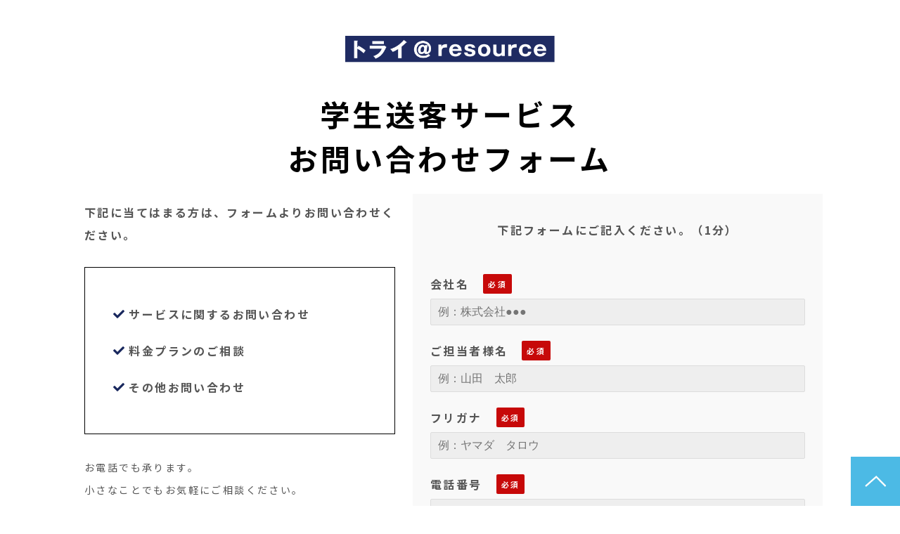

--- FILE ---
content_type: text/html; charset=utf-8
request_url: https://service.8110.net/sokyaku/contact
body_size: 15716
content:
<!DOCTYPE html><html lang="ja"><head><meta charSet="utf-8"/><meta name="viewport" content="width=device-width"/><meta property="og:locale" content="ja_JP"/><meta property="og:type" content="article"/><meta property="og:title" content=""/><meta property="og:description" content=""/><meta property="og:site_name" content="株式会社トライ・アットリソース"/><meta property="twitter:card" content="summary_large_image"/><meta property="twitter:title" content=""/><meta property="twitter:description" content=""/><meta property="og:image" content="https://ferret-one.akamaized.net/images/6191b4196a9c340ab7cfe69b/large.png?utime=1636938777"/><meta property="twitter:image" content="https://ferret-one.akamaized.net/images/6191b4196a9c340ab7cfe69b/large.png?utime=1636938777"/><title>お問い合わせ│学生送客サービス</title><meta name="description" content="トライ＠resourceの学生送客サービスに関するご依頼やご相談などのお問い合わせはこちらよりご連絡ください。
担当者より改めてご連絡させていただきます。"/><link rel="canonical" href="https://service.8110.net/sokyaku/contact"/><meta property="og:url" content="https://service.8110.net/sokyaku/contact"/><link rel="shortcut icon" type="image/x-icon" href="https://ferret-one.akamaized.net/images/61834401d1e4467dff0febaf/original.vnd.microsoft.icon?utime=1635992577"/><link href="https://ferret-one.akamaized.net/cms/website/build_20251223154906/css/theme/cms/navi/style.css" rel="stylesheet"/><link href="https://ferret-one.akamaized.net/cms/website/build_20251223154906/css/theme/cms/fo-base.css" rel="stylesheet"/><link href="https://ferret-one.akamaized.net/cms/website/build_20251223154906/css/font-awesome.min.css" rel="stylesheet"/><style class="colors-class-list"></style><link rel="preconnect" href="https://fonts.googleapis.com"/><link rel="preconnect" href="https://fonts.gstatic.com" crossorigin=""/><link rel="stylesheet" data-href="https://fonts.googleapis.com/css2?family=Noto+Sans+JP:wght@400;700&amp;display=swap" data-optimized-fonts="true"/><link href="/__/api/website/sites/c21072022954/base_designs/63f31521bc78e60032f18deb/style" rel="stylesheet"/><link href="https://ferret-one.akamaized.net/cms/website/build_20251223154906/css/global.css" rel="stylesheet"/><link href="/__/custom_css/sites/c21072022954?utime=1768966141920" rel="stylesheet"/><link href="/__/custom_css/pages/6392f07af2170e62ee2d5a21?utime=1768966141920" rel="stylesheet"/><link href="/__/custom_css/ctactions/615d4e9b70622300011dee9a?utime=1768966141920" rel="stylesheet"/><meta name="next-head-count" content="29"/><script data-nscript="beforeInteractive">
            window.dataLayer = window.dataLayer || [];
            function gtag(){dataLayer.push(arguments);}
            gtag('js', new Date());

            gtag('config', 'G-QSC62M1R4K');
          </script><script data-nscript="beforeInteractive">(function(w,d,s,l,i){w[l]=w[l]||[];w[l].push({'gtm.start':
    new Date().getTime(),event:'gtm.js'});var f=d.getElementsByTagName(s)[0],
    j=d.createElement(s),dl=l!='dataLayer'?'&l='+l:'';j.async=true;j.src=
    '//www.googletagmanager.com/gtm.js?id='+i+dl;f.parentNode.insertBefore(j,f);
    })(window,document,'script','dataLayer','GTM-5SG8ZW4');</script><link rel="preload" href="https://ferret-one.akamaized.net/cms/website/build_20251223154906/_next/static/css/3a2542541ae0a365.css" as="style"/><link rel="stylesheet" href="https://ferret-one.akamaized.net/cms/website/build_20251223154906/_next/static/css/3a2542541ae0a365.css" data-n-p=""/><link rel="preload" href="https://ferret-one.akamaized.net/cms/website/build_20251223154906/_next/static/css/86b167a98608df1a.css" as="style"/><link rel="stylesheet" href="https://ferret-one.akamaized.net/cms/website/build_20251223154906/_next/static/css/86b167a98608df1a.css" data-n-p=""/><link rel="preload" href="https://ferret-one.akamaized.net/cms/website/build_20251223154906/_next/static/css/5388cc77ecdcb32d.css" as="style"/><link rel="stylesheet" href="https://ferret-one.akamaized.net/cms/website/build_20251223154906/_next/static/css/5388cc77ecdcb32d.css"/><noscript data-n-css=""></noscript><script defer="" nomodule="" src="https://ferret-one.akamaized.net/cms/website/build_20251223154906/_next/static/chunks/polyfills-c67a75d1b6f99dc8.js"></script><script src="https://ferret-one.akamaized.net/cms/website/build_20251223154906/javascripts/jquery-1.12.4.js" defer="" data-nscript="beforeInteractive"></script><script src="https://www.googletagmanager.com/gtag/js?id=G-QSC62M1R4K" async="" defer="" data-nscript="beforeInteractive"></script><script defer="" src="https://ferret-one.akamaized.net/cms/website/build_20251223154906/_next/static/chunks/3253.bf4cbdd8da03fa2d.js"></script><script defer="" src="https://ferret-one.akamaized.net/cms/website/build_20251223154906/_next/static/chunks/1023.1307959a0109dd0d.js"></script><script src="https://ferret-one.akamaized.net/cms/website/build_20251223154906/_next/static/chunks/webpack-a738e8c1c930f04e.js" defer=""></script><script src="https://ferret-one.akamaized.net/cms/website/build_20251223154906/_next/static/chunks/framework-79bce4a3a540b080.js" defer=""></script><script src="https://ferret-one.akamaized.net/cms/website/build_20251223154906/_next/static/chunks/main-f7336f9dc76502ff.js" defer=""></script><script src="https://ferret-one.akamaized.net/cms/website/build_20251223154906/_next/static/chunks/pages/_app-1c1efe28789e670d.js" defer=""></script><script src="https://ferret-one.akamaized.net/cms/website/build_20251223154906/_next/static/chunks/fec483df-e0f7afedb46a82ad.js" defer=""></script><script src="https://ferret-one.akamaized.net/cms/website/build_20251223154906/_next/static/chunks/1064-924f96e470c13a47.js" defer=""></script><script src="https://ferret-one.akamaized.net/cms/website/build_20251223154906/_next/static/chunks/1601-384935cec67d4297.js" defer=""></script><script src="https://ferret-one.akamaized.net/cms/website/build_20251223154906/_next/static/chunks/9257-a8076b1d1a5615f0.js" defer=""></script><script src="https://ferret-one.akamaized.net/cms/website/build_20251223154906/_next/static/chunks/131-01563986ccbef7bf.js" defer=""></script><script src="https://ferret-one.akamaized.net/cms/website/build_20251223154906/_next/static/chunks/6851-c311f6e494cfc678.js" defer=""></script><script src="https://ferret-one.akamaized.net/cms/website/build_20251223154906/_next/static/chunks/6915-fdceaa29a1ffee57.js" defer=""></script><script src="https://ferret-one.akamaized.net/cms/website/build_20251223154906/_next/static/chunks/7224-5cc81e69d876ceba.js" defer=""></script><script src="https://ferret-one.akamaized.net/cms/website/build_20251223154906/_next/static/chunks/7938-9b2941f070878cc5.js" defer=""></script><script src="https://ferret-one.akamaized.net/cms/website/build_20251223154906/_next/static/chunks/pages/website/%5BsiteName%5D/pages/%5BpageId%5D-03a6478296874f3a.js" defer=""></script><script src="https://ferret-one.akamaized.net/cms/website/build_20251223154906/_next/static/kz13Hgu_ifot1hNRU-nbp/_buildManifest.js" defer=""></script><script src="https://ferret-one.akamaized.net/cms/website/build_20251223154906/_next/static/kz13Hgu_ifot1hNRU-nbp/_ssgManifest.js" defer=""></script><link rel="stylesheet" href="https://fonts.googleapis.com/css2?family=Noto+Sans+JP:wght@400;700&display=swap"/></head><body id="page-custom-css-id"><div id="__next" data-reactroot=""><noscript><iframe title="gtm" src="https://www.googletagmanager.com/ns.html?id=GTM-5SG8ZW4" height="0" width="0" style="display:none;visibility:hidden"></iframe></noscript><div id="page-show" page_title="お問い合わせ│学生送客サービス" form_page="true"></div><div id="page-analyse" data-id="6392f07af2170e62ee2d5a21" style="display:none"></div><div class="clearfix theme-fo-base v2-0 no-navi no-header no-breadcrumbs" id="fo-base"><div class="wrapper clearfix none page-6392f07af2170e62ee2d5a21"><div class="contents"><section class="content-element content-1 contactform_header_sec"><div class="inner"><div class="row row-1"><div class="col col-1" style="padding:0px 0px 0px 0px"><div class="component component-1 logo_img image resizeable-comp align-center" style="text-align:center"><a href="/index" target="_self"><img loading="lazy" id="" src="https://ferret-one.akamaized.net/images/61945dfc9a05203df1134511/original.png?utime=1637113340" alt="株式会社トライアットリソース_lp_header_logo" class="" style="width:auto;border-radius:0;max-width:100%" height="68" width="509" role="presentation"/></a></div></div></div></div></section><section class="content-element content-2 contactform_sec"><div class="inner"><div class="row row-1"><div class="col col-1"><div id="6392f07af2170e62ee2d5a21-e71997f7eb576b94b4bd1e5e" class="component component-1 hd_custom01 mb0 rich-heading heading rich-heading-align-center"><h1>学生送客サービス<br />お問い合わせフォーム</h1></div></div></div><div class="row row-2"><div class="col col-1 text_col" style="width:45%"><div class="component component-1 text text-align-left" style="padding:0px 0px 20px 0px;overflow-wrap:break-word"><em class="strong">下記に当てはまる方は、フォームよりお問い合わせください。</em></div><div class="component component-2 customform_list01 richtext"><ul>
	<li><strong>サービスに関するお問い合わせ</strong></li>
	<li><strong>料金プランのご相談</strong></li>
	<li><strong>その他お問い合わせ</strong></li>
</ul>
</div><div class="component component-3 text text-align-left" style="padding:20px 0px 10px 0px;overflow-wrap:break-word"><span class="font-size-14px">お電話でも承ります。<br />小さなことでもお気軽にご相談ください。</span></div><div class="component component-4 btn_custom_tel button"><div class="button-cont left"><a href="tel:03-6684-1975" rel="noopener" target="_blank" data-lp-cta="true" data-hu-event="TEL" data-hu-actiontype="click" data-hu-label="コンテンツ中部" class="left size-s blue" style="font-size:20px;font-weight:bold">03-6684-1975</a></div></div><div class="component component-5 time_text text text-align-left" style="overflow-wrap:break-word">平日 9:30～18:30</div></div><div class="col col-2 formR_col" style="background-color:#f9f9f9;width:55%"><div class="component component-1 text text-align-center" style="overflow-wrap:break-word"><em class="strong">下記フォームにご記入ください。（1分）</em></div><div class="component component-2 customform01 form_btn_custom01 form vertical"><div class="form-title"></div><div class="show-notice  notice-d801183853ba0838037e2f68"></div><form class="contact_form" id="d801183853ba0838037e2f68"><input type="hidden" class="sid"/><input type="hidden" class="uid"/><fieldset class="styles_fieldset__NZO8t"><div class="group 576fd8ad69702d231bc50500"><label class="form-label require" for="576fd8ad69702d231bc50500">会社名</label><div class="form-cont"><input type="text" name="company" value="" placeholder="例：株式会社●●●" class="entry-component require" title=""/></div></div><div class="group 576fd8ac69702d7f23030800"><label class="form-label require" for="576fd8ac69702d7f23030800">ご担当者様名</label><div class="form-cont"><input type="text" name="name" value="" placeholder="例：山田　太郎" class="entry-component require" title=""/></div></div><div class="group 618de36c759e41311ebcd117"><label class="form-label require" for="618de36c759e41311ebcd117">フリガナ</label><div class="form-cont"><input type="text" name="kana" value="" placeholder="例：ヤマダ　タロウ" class="entry-component require" title=""/></div></div><div class="group 618de390e4d1303b0afc6ff7"><label class="form-label require" for="618de390e4d1303b0afc6ff7">電話番号</label><div class="form-cont"><input type="text" name="phone" value="" placeholder="半角数字+半角ハイフンで入力してください" class="entry-component require" title=""/><div><span style="font-size: 14px; background-color: rgb(255, 255, 255); color: rgb(77, 81, 86); font-family: arial, sans-serif;">携帯電話など、日中お電話が繋がりやすい電話番号をご入力ください</span><span style="font-size: 14px; background-color: rgb(255, 255, 255); color: rgb(77, 81, 86); font-family: arial, sans-serif;">。</span></div></div></div><div class="group 576fd8b369702d231bc60500"><label class="form-label require" for="576fd8b369702d231bc60500">メールアドレス</label><div class="form-cont"><input type="text" name="email" value="" placeholder="例：example@example.jp" class="input-mail entry-component require" title="text tooltip"/><div>会社でお使いのメールアドレスをご記入ください。</div></div></div><div class="group 618dea6d759e413212bcea15"><label class="form-label" for="618dea6d759e413212bcea15">ご相談内容</label><div class="form-cont"><textarea placeholder="お問合せ・ご依頼の詳細の内容や、検討している条件などを記載してください。" class="entry-component" title="textarea tooltip"></textarea></div></div><div class="service_term">【個人情報の取扱いについて】<br/>
<br/>
当社は、JIS Q 15001:2017のA.3.4.2.5（A.3.4.2.4のうち本人から直接書面によって取得する場合の措置）に従い、個人情報を収集・保管いたします。<br/>
この入力フォームで取得する個人情報の取り扱いは下記3項の利用目的のためであり、この目的の範囲を超えて利用することはございません。<br/>
<br/>
１．組織の名称<br/>
組織の名称：株式会社トライ・アットリソース<br/>
<br/>
2．個人情報を関する管理者の氏名、所属及び連絡先<br/>
管理者名：個人情報保護管理者　青木　秀文<br/>
役職名：株式会社トライ・アットリソース　管理部長<br/>
連絡先：メールアドレス：privacy@8110.net<br/>
<br/>
3．個人情報の利用目的<br/>
・当社の各事業に関するお問い合わせの方の個人情報は、お問い合わせにお答えするため<br/>
<br/>
4．個人情報の第三者提供<br/>
当社は、ご提供いただいた個人情報を次の場合を除き第三者に提供いたしません。<br/>
・ご本人の同意がある場合<br/>
・法令に基づく場合<br/>
・人の生命、身体又は財産の保護のために必要がある場合であって、人の同意を得ることが困難であるとき<br/>
・公衆衛生の向上又は児童の健全な育成の推進のために特に必要がある場合であって本人の、同意を得ることが困難であるとき<br/>
・国の機関若しくは地方公共団体又はその委託を受けた者が法令の定める事務を遂行することに対して協力する必要がある場合であって、本人の同意を得ることによって当該事務の遂行に支障を及ぼすおそれがあるとき<br/>
<br/>
5．個人情報取扱いの委託<br/>
当社は、事業運営上、お客様により良いサービスを提供するために業務の一部を外部に委託しています。業務委託先に対しては、個人情報を預けることがあります。この場合、個人情報を適切に取り扱っていると認められる委託先を選定し、契約等において個人情報の適正管理・機密保持などによりお客様の個人情報の漏洩防止に必要な事項を取決め、適切な管理を実施させます。<br/>
<br/>
6．個人情報の開示等の請求<br/>
お客様が当社に対してご自身の個人情報の開示等（利用目的の通知、開示、内容の訂正・追加・削除、利用の停止または消去、第三者への提供の停止）のご請求及び第三者提供記録の開示請求に関して、当社「個人情報に関するお問合わせ窓口」に申し出ることができます。その際、当社はご本人を確認させていただいたうえで、合理的な期間内に対応いたします。開示等の申し出の詳細につきましては、下記の「個人情報に関するお問い合わせ窓口」までお問い合わせください。<br/>
　　　　　　　　<br/>
〒102-0073 東京都千代田区九段北1丁目6-4　日新ビル4階<br/>
株式会社トライ・アットリソース　個人情報に関するお問い合わせ窓口<br/>
メールアドレス：privacy@8110.net<br/>
<br/>
7．個人情報を提供されることの任意性について<br/>
お客様が当社に個人情報を提供されるかどうかは、お客様の任意によるものです。ただし、必要な項目をいただけない場合、各サービス等が適切な状態で提供できない場合があります。<br/>
<br/>
8．本Webサイトへアクセスしたことを契機として機械的に取得される情報<br/>
当社は、閲覧されたWebサイトのセキュリティ確保・ユーザーサービス向上のため、Cookieにより閲覧された方の情報を取得することがあります。<br/>
<br/>
以上</div><label class="agreement"><input type="checkbox" class="agree" value="true"/><span class="form-label require agree-label" style="display:inline-block">上記に同意する</span></label><div class="group"><div class="form-submit"><input type="submit" name="commit" class="popup-link btn disabled" value="送信する" disabled=""/></div><button name="button" type="button" class="contact-submit"></button></div></fieldset></form></div></div></div></div></section><section class="content-element content-3 contactform_footer_sec"><div class="inner"><div class="row row-1"><div class="col col-1"><div class="cta-615d4e9b70622300011dee9a" id="cta-615d4e9b70622300011dee9a"><div class="component component-1 cta id-290db60024e6eb491223a088"><div class="cta-row cta-row-0"><div class="cta-column cta-column-0" style="width:95%"><div class="component cta-component-0 foot-copyright richtext cta-richtext"><p>© 2021 TRY @resource Inc.</p>
</div></div></div></div></div></div></div></div></section></div></div><div class="foot ft_custom01"><div class="foot-cont"><div class="row row-1 ftLink_row"><div class="col col-1 info_col" style="width:33.33333333333333%"><div class="component component-1 logo_img image resizeable-comp align-left" style="text-align:left"><a href="/index" target="_self"><img loading="lazy" id="" src="https://ferret-one.akamaized.net/images/6183432116e1e46f87495ca2/original.png?utime=1635992353" alt="" class="" style="width:auto;border-radius:0;max-width:100%" height="40" width="300" role="presentation"/></a></div><div class="component component-2 site_map_list list vertical none"><ul style="overflow-wrap:break-word"><li><a href="/jobseaech_entry" rel="noopener" target="_blank">お仕事をお探しの方はこちら</a></li></ul></div></div><div class="col col-2 site_map_col" style="width:33.33333333333333%"><div class="component component-1 site_map_list list vertical none"><ul style="overflow-wrap:break-word"><li><a href="/about" target="_self">トライ@resource</a></li><li><a href="/reason" target="_self">選ばれる理由</a></li><li><a href="/service" target="_self">提供サービス</a></li><li><a href="/faq" target="_self">よくあるご質問</a></li></ul></div></div><div class="col col-3 site_map_col" style="width:33.33333333333333%"><div class="component component-1 site_map_list list vertical none"><ul style="overflow-wrap:break-word"><li><a href="/contact" target="_self">お問い合わせ</a></li><li><a href="/download" target="_self">資料ダウンロード</a></li><li><a href="/company" target="_self">会社概要</a></li><li><a href="/privacy" target="_self">プライバシーポリシー</a></li></ul></div></div></div><div class="row row-2"><div class="col col-1"><div class="component component-1 upper image resizeable-comp align-right" style="text-align:right"><a href="#" target="_self"><img loading="lazy" id="" src="https://ferret-one.akamaized.net/images/615d4e7d70622300011ddfa4/original.png?utime=1633578685" alt="ページトップへ戻る" class="" style="width:70px;border-radius:0;max-width:100%" height="120" width="120" role="presentation"/></a></div></div></div></div><div class="foot-copyright"><p>© 2021 TRY @resource Inc.</p></div></div></div></div><script id="__NEXT_DATA__" type="application/json">{"props":{"pageProps":{"page":{"_id":"6392f07af2170e62ee2d5a21","name":"お問い合わせ│学生送客サービス","base_design_id":"63f31521bc78e60032f18deb","sidebar_position":"none","path":"/sokyaku/contact","meta":{"_id":"6392f07af2170e62ee2d5a74","title":"お問い合わせ│学生送客サービス","description":"トライ＠resourceの学生送客サービスに関するご依頼やご相談などのお問い合わせはこちらよりご連絡ください。\n担当者より改めてご連絡させていただきます。"},"ogp":{"_id":"6392f07af2170e62ee2d5a75","title":null,"description":null,"image_id":"6191b4196a9c340ab7cfe69b"},"no_index":false},"layoutElements":{"footer":{"_id":"606ab0d590657505ef0c6279","_type":"FooterElement","template":"# %{{trademark}}\n","sass_str":".foot {\n  /* sample */\n}\n","bg_color":null,"bg_image_id":null,"bg_position":null,"border_color":null,"border_width":null,"copyright":"© 2021 TRY @resource Inc.","created_at":"2017-02-28T09:58:05.505Z","klass":"ft_custom01","margin_bottom":null,"margin_left":null,"margin_right":null,"margin_top":null,"no_bg_image":false,"trademark":null,"updated_at":"2023-03-20T07:37:36.048Z","bg_repeat":null,"border_style":null,"rows":[{"_id":"58b549ad014c8e3ea1000405","_type":"Row","sass_str":".row {\n  /* sample */\n}\n","background_src":null,"bg_color":null,"bg_image_id":null,"bg_position":null,"bg_repeat":null,"block_group":null,"border_color":null,"border_style":null,"border_width":null,"created_at":"2017-02-28T09:58:05.505Z","designpart_name":null,"invisible":false,"klass":"ftLink_row","margin_bottom":null,"margin_left":null,"margin_right":null,"margin_top":null,"mobile_reverse_order":false,"no_bg_image":false,"updated_at":"2021-10-06T07:22:26.647Z","columns":[{"_id":"352cc96fc791b4ee6d439678","sass_str":".col {\n  /* sample */\n}\n","_type":"Column","background_src":null,"bg_color":null,"bg_image_id":null,"bg_position":null,"bg_repeat":null,"border_color":null,"border_style":null,"border_width":null,"created_at":"2019-05-17T09:32:11.958Z","designpart_name":null,"klass":"info_col","margin_bottom":null,"margin_left":null,"margin_right":null,"margin_top":null,"no_bg_image":false,"updated_at":"2021-10-06T07:22:26.647Z","width_percent":33.33333333333333,"components":[{"_id":"5d06c9a5d1268a8b43966d3f","_type":"ImageComponent","fullsize":false,"sass_str":".component.image {\n  /* sample */\n}\n","actiontype":"click","align":"left","alt":"","amana_attachment_id":null,"anchor_link":null,"attachment_id":"6183432116e1e46f87495ca2","background_src":null,"bg_attachment_id":null,"bg_color":"","bg_image_id":null,"bg_position":"","bg_repeat":null,"border_color":"","border_radius":"0","border_style":null,"border_width":null,"component_control":null,"content":null,"created_at":"2019-05-17T09:32:11.958Z","default_image":null,"designpart_name":null,"event":"","height":"auto","image_type":"image/png","img_version":"original","invisible":false,"klass":"logo_img","label":"","link_to_separate_window":false,"lp_cta":false,"margin_bottom":null,"margin_left":null,"margin_right":null,"margin_top":null,"no_bg_image":false,"pixta_attachment_id":null,"resized_image_content_type":null,"resized_image_file_name":null,"resized_image_file_size":null,"resized_image_fingerprint":null,"resized_image_id":"6183432ed1e4467dff0fd959","resized_image_updated_at":null,"updated_at":"2021-10-06T07:22:26.647Z","width":"auto","link":{"_id":"64180d402ee6df107db66fdd","open_target":"_self","article_id":null,"blog_id":null,"download_link":null,"heading_component_id":null,"heading_element_id":null,"no_follow":false,"page_id":"615d4e9370622300011de5cd","title":"TOP","url":"/index"}},{"_id":"96cd8b2ee2ff6cfea18cd011","_type":"ListComponent","sass_str":".component.list {\n  /* sample */\n}\n","show_arrangement":true,"align":"left","arrangement":"vertical","background_src":null,"bg_color":"","bg_image_id":null,"bg_position":"","bg_repeat":null,"border_color":"","border_style":null,"border_width":null,"color":null,"component_control":null,"content":null,"created_at":null,"designpart_name":null,"klass":"site_map_list","list_style_type":"none","margin_bottom":null,"margin_left":null,"margin_right":null,"margin_top":null,"no_bg_image":false,"updated_at":null,"links":[{"_id":"64180d402ee6df107db66fde","open_target":"_blank","article_id":null,"blog_id":null,"download_link":null,"heading_component_id":null,"heading_element_id":null,"no_follow":false,"page_id":"63f5cc78bde9ae40aa728da1","title":"お仕事をお探しの方はこちら","url":"/jobseaech_entry"}]}]},{"_id":"58b549ad014c8e3ea1000406","sass_str":".col {\n  /* sample */\n}\n","_type":"Column","background_src":null,"bg_color":null,"bg_image_id":null,"bg_position":null,"bg_repeat":null,"border_color":null,"border_style":null,"border_width":null,"created_at":"2017-02-28T09:58:05.505Z","designpart_name":null,"klass":"site_map_col","margin_bottom":null,"margin_left":null,"margin_right":null,"margin_top":null,"no_bg_image":false,"updated_at":"2021-10-06T07:22:26.647Z","width_percent":33.33333333333333,"components":[{"_id":"71af80bb599e8a11a3351b25","_type":"ListComponent","sass_str":".component.list {\n  /* sample */\n}\n","show_arrangement":true,"align":"left","arrangement":"vertical","background_src":null,"bg_color":null,"bg_image_id":null,"bg_position":null,"bg_repeat":null,"border_color":null,"border_style":null,"border_width":null,"color":null,"component_control":null,"content":null,"created_at":"2017-03-23T04:07:54.329Z","designpart_name":null,"klass":"site_map_list","list_style_type":"none","margin_bottom":null,"margin_left":null,"margin_right":null,"margin_top":null,"no_bg_image":false,"updated_at":"2021-10-06T07:22:26.647Z","links":[{"_id":"64180d402ee6df107db66fd0","open_target":"_self","article_id":null,"blog_id":null,"download_link":null,"heading_component_id":null,"heading_element_id":null,"no_follow":false,"page_id":"615f8e7ada548d309e87e75e","title":"トライ@resource","url":"/about"},{"_id":"64180d402ee6df107db66fd1","open_target":"_self","article_id":null,"blog_id":null,"download_link":null,"heading_component_id":null,"heading_element_id":null,"no_follow":false,"page_id":"615d4e9370622300011de6b4","title":"選ばれる理由","url":"/reason"},{"_id":"64180d402ee6df107db66fd2","open_target":"_self","article_id":null,"blog_id":null,"download_link":null,"heading_component_id":null,"heading_element_id":null,"no_follow":false,"page_id":"637c604cc8cd5c5dfc766978","title":"提供サービス","url":"/service"},{"_id":"64180d402ee6df107db66fd3","open_target":"_self","article_id":null,"blog_id":null,"download_link":null,"heading_component_id":null,"heading_element_id":null,"no_follow":false,"page_id":"6194967f2773bf038f042c12","title":"よくあるご質問","url":"/faq"}]}]},{"_id":"281ea0ad55e8a123a26e9808","sass_str":".col {\n  /* sample */\n}\n","_type":"Column","background_src":null,"bg_color":null,"bg_image_id":null,"bg_position":null,"bg_repeat":null,"border_color":null,"border_style":null,"border_width":null,"created_at":"2019-08-27T05:51:42.209Z","designpart_name":null,"klass":"site_map_col","margin_bottom":null,"margin_left":null,"margin_right":null,"margin_top":null,"no_bg_image":false,"updated_at":"2021-10-06T07:22:26.647Z","width_percent":33.33333333333333,"components":[{"_id":"204e35b0599cac8515c94dce","_type":"ListComponent","sass_str":".component.list {\n  /* sample */\n}\n","show_arrangement":true,"align":"left","arrangement":"vertical","background_src":null,"bg_color":"","bg_image_id":null,"bg_position":"","bg_repeat":null,"border_color":"","border_style":null,"border_width":null,"color":null,"component_control":null,"content":null,"created_at":"2019-08-27T05:48:06.068Z","designpart_name":null,"klass":"site_map_list","list_style_type":"none","margin_bottom":null,"margin_left":null,"margin_right":null,"margin_top":null,"no_bg_image":false,"updated_at":"2021-10-06T07:22:26.647Z","links":[{"_id":"64180d402ee6df107db66fd6","open_target":"_self","article_id":null,"blog_id":null,"download_link":null,"heading_component_id":null,"heading_element_id":null,"no_follow":false,"page_id":"615d4e9470622300011de761","title":"お問い合わせ","url":"/contact"},{"_id":"64180d402ee6df107db66fd7","open_target":"_self","article_id":null,"blog_id":null,"download_link":null,"heading_component_id":null,"heading_element_id":null,"no_follow":false,"page_id":"615d4e9470622300011de7ad","title":"資料ダウンロード","url":"/download"},{"_id":"64180d402ee6df107db66fd8","open_target":"_self","article_id":null,"blog_id":null,"download_link":null,"heading_component_id":null,"heading_element_id":null,"no_follow":false,"page_id":"615d4e9070622300011de06f","title":"会社概要","url":"/company"},{"_id":"64180d402ee6df107db66fd9","open_target":"_self","article_id":null,"blog_id":null,"download_link":null,"heading_component_id":null,"heading_element_id":null,"no_follow":false,"page_id":"615d4e9170622300011de0c9","title":"プライバシーポリシー","url":"/privacy"}]}]}]},{"_id":"a608730edd65689e69bc549d","_type":"Row","sass_str":".row {\n  /* sample */\n}\n","background_src":null,"bg_color":null,"bg_image_id":null,"bg_position":null,"block_group":null,"border_color":null,"border_width":null,"created_at":"2021-12-02T07:26:42.765Z","designpart_name":null,"invisible":false,"klass":null,"margin_bottom":null,"margin_left":null,"margin_right":null,"margin_top":null,"mobile_reverse_order":false,"no_bg_image":false,"updated_at":"2021-12-02T07:26:42.765Z","columns":[{"_id":"60e1764bdccd570139c20f60","sass_str":".col {\n  /* sample */\n}\n","_type":"Column","background_src":null,"bg_color":null,"bg_image_id":null,"bg_position":null,"border_color":null,"border_width":null,"created_at":null,"designpart_name":null,"klass":null,"margin_bottom":null,"margin_left":null,"margin_right":null,"margin_top":null,"no_bg_image":false,"updated_at":null,"width_percent":null,"components":[{"_id":"be26a635a4ab5c59489344f7","_type":"ImageComponent","fullsize":false,"sass_str":".component.image {\n  /* sample */\n}\n","actiontype":"click","align":"right","alt":"ページトップへ戻る","amana_attachment_id":null,"anchor_link":null,"attachment_id":"615d4e7d70622300011ddfa5","background_src":null,"bg_attachment_id":null,"bg_color":"","bg_image_id":null,"bg_position":"","bg_repeat":null,"border_color":"","border_radius":"0","border_style":null,"border_width":null,"component_control":null,"content":null,"created_at":null,"default_image":null,"designpart_name":null,"event":"","height":"auto","image_type":"image/png","img_version":"original","invisible":false,"klass":"upper","label":"","link_to_separate_window":false,"lp_cta":false,"margin_bottom":null,"margin_left":null,"margin_right":null,"margin_top":null,"no_bg_image":false,"pixta_attachment_id":null,"resized_image_content_type":null,"resized_image_file_name":null,"resized_image_file_size":null,"resized_image_fingerprint":null,"resized_image_id":"64180cfd2ee6df107db66eaf","resized_image_updated_at":null,"updated_at":null,"width":70,"link":{"_id":"64180d402ee6df107db66fdf","open_target":"_self","article_id":null,"blog_id":null,"download_link":"","heading_component_id":"","heading_element_id":"","no_follow":false,"page_id":null,"title":"","url":"#"}}]}]}]},"breadcrumb":{"_id":"6392f07af2170e62ee2d5a6f","sass_str":".breadcrumbs {\n  /* sample */\n}\n","show_breadcrumb":false,"_type":"BreadcrumbElement","bg_color":null,"bg_image_id":null,"bg_position":null,"border_color":null,"border_width":null,"created_at":"2016-01-25T07:23:59.116Z","current_page_title":null,"klass":null,"margin_bottom":null,"margin_left":null,"margin_right":null,"margin_top":null,"no_bg_image":false,"updated_at":"2019-07-08T04:46:25.810Z","bg_repeat":null,"border_style":null}},"contentElements":[{"_id":"6392f07af2170e62ee2d5a6a","bg_media_type":"image","bg_video_url":"","is_bg_video_mute_sound":true,"bg_video_fit_location":50,"bg_sp_image_position":"","bg_overlay_image_pattern":"bg_overlay_pattern_none","sass_str":".contents {\n  /* sample */\n}\n","_type":"ContentElement","background_image_ids":[],"bg_color":null,"bg_image_id":null,"bg_position":null,"bg_sp_image_id":null,"bg_texture_overlay_opacity":null,"block_component":null,"border_color":null,"border_width":null,"created_at":"2020-08-24T01:21:48.800Z","is_bg_video_repeat":false,"klass":"contactform_header_sec","margin_bottom":null,"margin_left":null,"margin_right":null,"margin_top":null,"multi_backgrounds":null,"no_bg_image":false,"overlay_color":null,"overlay_opacity":null,"theme_block":null,"updated_at":"2025-05-01T02:18:26.571Z","use_sp_image":false,"invisible":false,"bg_video_fit":"iframe-wrapper","rows":[{"_id":"5fd0a2930b237a18b8e946ba","_type":"Row","sass_str":".row {\n  /* sample */\n}\n","background_src":null,"bg_color":null,"bg_image_id":null,"bg_position":null,"block_group":null,"border_color":null,"border_width":null,"created_at":"2022-12-09T08:23:22.459Z","invisible":false,"klass":null,"margin_bottom":null,"margin_left":null,"margin_right":null,"margin_top":null,"mobile_reverse_order":false,"no_bg_image":false,"updated_at":"2025-05-01T02:18:26.571Z","isShadowed":false,"lp_cta":false,"columns":[{"_id":"b62e22eef63845088cbc06e2","sass_str":".col {\n  /* sample */\n}\n","_type":"Column","background_src":null,"bg_color":null,"bg_image_id":null,"bg_position":null,"border_color":null,"border_width":null,"created_at":"2022-12-09T08:23:22.458Z","klass":null,"margin_bottom":0,"margin_left":0,"margin_right":0,"margin_top":null,"no_bg_image":false,"updated_at":"2025-05-01T02:18:26.570Z","width_percent":null,"isShadowed":false,"lp_cta":false,"components":[{"_id":"fdd4b22a1330f8a0f5119488","fullsize":false,"sass_str":".component.image {\n  /* sample */\n}\n","_type":"ImageComponent","actiontype":"click","align":"center","alt":"株式会社トライアットリソース_lp_header_logo","amana_attachment_id":null,"anchor_link":null,"attachment_id":"61945dfc9a05203df1134511","background_src":null,"bg_attachment_id":null,"bg_color":"","bg_image_id":null,"bg_position":"","bg_repeat":null,"border_color":"","border_radius":"0","border_style":null,"border_width":null,"component_control":null,"content":null,"created_at":"2022-12-09T08:23:22.458Z","default_image":null,"event":"","height":"auto","image_type":"image/png","img_version":"original","invisible":false,"klass":"logo_img","label":"","link_to_separate_window":false,"lp_cta":false,"margin_bottom":null,"margin_left":null,"margin_right":null,"margin_top":null,"no_bg_image":false,"pixta_attachment_id":null,"resized_image_content_type":null,"resized_image_file_name":null,"resized_image_file_size":null,"resized_image_fingerprint":null,"resized_image_id":"6392f07af2170e62ee2d5a31","resized_image_updated_at":null,"updated_at":"2022-12-09T08:23:22.458Z","width":"auto","fullsize_image_id":"6392f07af2170e62ee2d5a2f","link":{"_id":"60cc0b5bf337003b40aff790","open_target":"_self","article_id":null,"blog_id":null,"download_link":null,"heading_component_id":null,"heading_element_id":null,"no_follow":false,"page_id":"615d4e9370622300011de5cd","title":"TOP","url":"/index"}}]}],"mobile_css":{"_id":"64f1525eb8726c3e6843624d"}}]},{"_id":"6392f07af2170e62ee2d5a6b","bg_media_type":"image","bg_video_url":"","is_bg_video_mute_sound":true,"bg_video_fit_location":50,"bg_sp_image_position":"","bg_overlay_image_pattern":"bg_overlay_pattern_none","sass_str":".contents {\n  /* sample */\n}\n","_type":"ContentElement","background_image_ids":[],"bg_color":null,"bg_image_id":null,"bg_position":null,"bg_sp_image_id":null,"bg_texture_overlay_opacity":null,"block_component":null,"border_color":null,"border_width":null,"created_at":"2020-08-24T01:21:48.801Z","is_bg_video_repeat":false,"klass":"contactform_sec","margin_bottom":null,"margin_left":null,"margin_right":null,"margin_top":null,"multi_backgrounds":null,"no_bg_image":false,"overlay_color":null,"overlay_opacity":null,"theme_block":null,"updated_at":"2025-05-01T02:18:26.572Z","use_sp_image":false,"invisible":false,"bg_video_fit":"iframe-wrapper","rows":[{"_id":"5fa77e895133fd84eac164f8","_type":"Row","sass_str":".row {\n  /* sample */\n}\n","background_src":null,"bg_color":null,"bg_image_id":null,"bg_position":null,"block_group":null,"border_color":null,"border_width":null,"created_at":"2022-12-09T08:23:22.459Z","invisible":false,"klass":null,"margin_bottom":null,"margin_left":null,"margin_right":null,"margin_top":null,"mobile_reverse_order":false,"no_bg_image":false,"updated_at":"2025-05-01T02:18:26.572Z","isShadowed":false,"lp_cta":false,"columns":[{"_id":"fe1f246f515f1e0e446451fc","sass_str":".col {\n  /* sample */\n}\n","_type":"Column","background_src":null,"bg_color":null,"bg_image_id":null,"bg_position":null,"border_color":null,"border_width":null,"created_at":"2022-12-09T08:23:22.459Z","klass":null,"margin_bottom":null,"margin_left":null,"margin_right":null,"margin_top":null,"no_bg_image":false,"updated_at":"2025-05-01T02:18:26.571Z","width_percent":null,"isShadowed":false,"lp_cta":false,"components":[{"_id":"e71997f7eb576b94b4bd1e5e","price_plan":"プラン","sass_str":".component.rich-heading {\n  /* sample */\n}\n","_type":"RichHeadingComponent","align":"left","background_src":null,"bg_color":"","bg_image_id":null,"bg_position":"","bg_repeat":null,"border_color":"","border_style":null,"border_width":null,"class_color":"","class_name":null,"component_control":null,"content":"学生送客サービス\nお問い合わせフォーム","created_at":"2022-12-09T08:23:22.459Z","element_id":null,"invisible":false,"klass":"hd_custom01 mb0","margin_bottom":null,"margin_left":null,"margin_right":null,"margin_top":null,"no_bg_image":false,"price_plan_color":null,"rich_heading_type":"h1","text_position":"center","updated_at":"2022-12-09T08:23:22.459Z"}]}],"mobile_css":{"_id":"64f1525eb8726c3e6843624e"}},{"_id":"cc97b3d48e471f8a2916bae2","_type":"Row","sass_str":".row {\n  /* sample */\n}\n","background_src":null,"bg_color":null,"bg_image_id":null,"bg_position":null,"block_group":null,"border_color":null,"border_width":null,"created_at":"2022-12-09T08:23:22.460Z","invisible":false,"klass":null,"margin_bottom":null,"margin_left":null,"margin_right":null,"margin_top":null,"mobile_reverse_order":false,"no_bg_image":false,"updated_at":"2025-05-01T02:18:26.572Z","isShadowed":false,"lp_cta":false,"columns":[{"_id":"3b82b9e52e32e7e8e7a2c621","sass_str":".col {\n  /* sample */\n}\n","_type":"Column","background_src":null,"bg_color":null,"bg_image_id":null,"bg_position":null,"border_color":null,"border_width":null,"created_at":"2022-12-09T08:23:22.460Z","klass":"text_col","margin_bottom":null,"margin_left":null,"margin_right":null,"margin_top":null,"no_bg_image":false,"updated_at":"2025-05-01T02:18:26.572Z","width_percent":45,"isShadowed":false,"lp_cta":false,"components":[{"_id":"6910c9cd5480913064bb02bc","color":"black","sass_str":".component.text {\n  /* sample */\n}\n","_type":"TextComponent","align":"left","background_src":null,"bg_color":"","bg_image_id":null,"bg_position":"","bg_repeat":null,"border_color":"","border_style":null,"border_width":null,"class_color":"","class_name":null,"component_control":null,"content":"\u003cem class=\"strong\"\u003e下記に当てはまる方は、フォームよりお問い合わせください。\u003c/em\u003e","created_at":"2022-12-09T08:23:22.460Z","invisible":false,"klass":"","margin_bottom":20,"margin_left":null,"margin_right":null,"margin_top":null,"markdown_html":"","mode":"rich_text","no_bg_image":false,"text_position":"left","updated_at":"2022-12-09T08:23:22.460Z"},{"_id":"c39844ca91af02ff2ddeaa0b","color":"#000000","sass_str":".component.richtext {\n  /* sample */\n}\n","_type":"RichTextComponent","align":"left","background_src":null,"bg_color":"","bg_image_id":null,"bg_position":"","bg_repeat":null,"border_color":"","border_style":null,"border_width":null,"component_control":null,"content":"\u003cul\u003e\n\t\u003cli\u003e\u003cstrong\u003eサービスに関するお問い合わせ\u003c/strong\u003e\u003c/li\u003e\n\t\u003cli\u003e\u003cstrong\u003e料金プランのご相談\u003c/strong\u003e\u003c/li\u003e\n\t\u003cli\u003e\u003cstrong\u003eその他お問い合わせ\u003c/strong\u003e\u003c/li\u003e\n\u003c/ul\u003e\n","created_at":"2022-12-09T08:23:22.460Z","invisible":false,"klass":"customform_list01","margin_bottom":null,"margin_left":null,"margin_right":null,"margin_top":null,"no_bg_image":false,"rich_text_component":null,"updated_at":"2022-12-09T08:23:22.460Z","mobile_component":{"_id":"868238a70e25034242f28911","color":"#000000","sass_str":".component.richtext {\n  /* sample */\n}\n","_type":"RichTextComponent","align":"left","background_src":null,"bg_color":"","bg_image_id":null,"bg_position":"","bg_repeat":null,"border_color":"","border_style":null,"border_width":null,"component_control":null,"content":"\u003cul\u003e\n\t\u003cli\u003e\u003cspan style=\"font-size:14px;\"\u003e\u003cstrong\u003eサービスに関するお問い合わせ\u003c/strong\u003e\u003c/span\u003e\u003c/li\u003e\n\t\u003cli\u003e\u003cspan style=\"font-size:14px;\"\u003e\u003cstrong\u003e料金プランのご相談\u003c/strong\u003e\u003c/span\u003e\u003c/li\u003e\n\t\u003cli\u003e\u003cspan style=\"font-size:14px;\"\u003e\u003cstrong\u003eその他お問い合わせ\u003c/strong\u003e\u003c/span\u003e\u003c/li\u003e\n\u003c/ul\u003e\n","created_at":"2020-08-24T01:22:57.394Z","invisible":false,"klass":"customform_list01","margin_bottom":null,"margin_left":null,"margin_right":null,"margin_top":null,"no_bg_image":false,"rich_text_component":null,"updated_at":"2020-09-01T09:27:21.905Z"}},{"_id":"e7e879c7eff7ef248705cb05","color":"black","sass_str":".component.text {\n  /* sample */\n}\n","_type":"TextComponent","align":"left","background_src":null,"bg_color":"","bg_image_id":null,"bg_position":"","bg_repeat":null,"border_color":"","border_style":null,"border_width":null,"class_color":"","class_name":null,"component_control":null,"content":"\u003cspan class=\"font-size-14px\"\u003eお電話でも承ります。\n小さなことでもお気軽にご相談ください。\u003c/span\u003e","created_at":"2022-12-09T08:23:22.460Z","invisible":false,"klass":"","margin_bottom":10,"margin_left":null,"margin_right":null,"margin_top":20,"markdown_html":"","mode":"rich_text","no_bg_image":false,"text_position":"left","updated_at":"2022-12-09T08:23:22.460Z"},{"_id":"3fbcb7b15346d157b2c32d3c","sass_str":".component.button {\n  /* sample */\n}\n","_type":"ButtonComponent","actiontype":"click","align":"left","background_src":null,"bg_color":"","bg_image_id":null,"bg_position":"","bg_repeat":null,"border_color":"","border_style":null,"border_width":null,"button_color":"blue","button_color_customize":null,"button_link":null,"button_position":"left","button_size":"small","button_text":"03-6684-1975","color":null,"component_control":null,"content":null,"created_at":"2022-12-09T08:23:22.460Z","event":"TEL","font_size":"20px","font_weight":"bold","invisible":false,"klass":"btn_custom_tel","label":"コンテンツ中部","lp_cta":true,"margin_bottom":null,"margin_left":null,"margin_right":null,"margin_top":null,"no_bg_image":false,"updated_at":"2022-12-09T08:23:22.460Z","link":{"_id":"60cc0b5bf337003b40aff791","open_target":"_blank","page_id":null,"heading_component_id":"","heading_element_id":"","download_link":"","article_id":null,"blog_id":null,"title":"","url":"tel:03-6684-1975","no_follow":false}},{"_id":"cb9df9ea31cd4ca540015aff","color":"black","sass_str":".component.text {\n  /* sample */\n}\n","_type":"TextComponent","align":"left","background_src":null,"bg_color":"","bg_image_id":null,"bg_position":"","bg_repeat":null,"border_color":"","border_style":null,"border_width":null,"class_color":"","class_name":null,"component_control":null,"content":"平日 9:30～18:30","created_at":"2022-12-09T08:23:22.460Z","invisible":false,"klass":"time_text","margin_bottom":null,"margin_left":null,"margin_right":null,"margin_top":null,"markdown_html":"","mode":"rich_text","no_bg_image":false,"text_position":"left","updated_at":"2022-12-09T08:23:22.460Z"}]},{"_id":"b1999b70f1a7f2b7e262bcb4","sass_str":".col {\n  /* sample */\n}\n","_type":"Column","background_src":null,"bg_color":"f9f9f9","bg_image_id":null,"bg_position":null,"border_color":null,"border_width":null,"created_at":"2022-12-09T08:23:22.460Z","klass":"formR_col","margin_bottom":null,"margin_left":null,"margin_right":null,"margin_top":null,"no_bg_image":false,"updated_at":"2025-05-01T02:18:26.572Z","width_percent":55,"isShadowed":false,"lp_cta":false,"components":[{"_id":"836efbedae143a88c7c1a352","color":"black","sass_str":".component.text {\n  /* sample */\n}\n","_type":"TextComponent","align":"left","background_src":null,"bg_color":"","bg_image_id":null,"bg_position":"","bg_repeat":null,"border_color":"","border_style":null,"border_width":null,"class_color":"","class_name":null,"component_control":null,"content":"\u003cem class=\"strong\"\u003e下記フォームにご記入ください。（1分）\u003c/em\u003e","created_at":"2022-12-09T08:23:22.460Z","invisible":false,"klass":"","margin_bottom":null,"margin_left":null,"margin_right":null,"margin_top":null,"markdown_html":"","mode":"rich_text","no_bg_image":false,"text_position":"center","updated_at":"2022-12-09T08:23:22.460Z","mobile_component":{"_id":"b1e74906cdc980e4b328418d","color":"black","sass_str":".component.text {\n  /* sample */\n}\n","_type":"TextComponent","align":"left","background_src":null,"bg_color":"","bg_image_id":null,"bg_position":"","bg_repeat":null,"border_color":"","border_style":null,"border_width":null,"class_color":"","class_name":null,"component_control":null,"content":"\u003cem class=\"strong font-size-14px\"\u003e下記フォームにご記入ください。（1分）\u003c/em\u003e","created_at":"2020-09-01T09:27:21.905Z","invisible":false,"klass":"","margin_bottom":null,"margin_left":null,"margin_right":null,"margin_top":null,"markdown_html":"","mode":"rich_text","no_bg_image":false,"text_position":"center","updated_at":"2020-09-01T09:27:21.905Z"}},{"_id":"d801183853ba0838037e2f68","default_values":{},"sass_str":".component.form {\n  /* sample */\n}\n","_type":"FormComponent","align":"left","arrangement":"vertical","background_src":null,"bg_color":"","bg_image_id":null,"bg_position":"","bg_repeat":null,"border_color":"","border_style":null,"border_width":null,"component_control":null,"content":null,"created_at":"2022-12-09T08:23:22.460Z","entry_form_id":"6392f1244f59b55fbcbe2160","klass":"customform01 form_btn_custom01","margin_bottom":null,"margin_left":null,"margin_right":null,"margin_top":null,"no_bg_image":false,"page_id":null,"title":"","updated_at":"2022-12-09T08:23:22.460Z"}]}],"mobile_css":{"_id":"64f1525eb8726c3e6843624f"}}]},{"_id":"6392f07af2170e62ee2d5a6c","bg_media_type":"image","bg_video_url":"","is_bg_video_mute_sound":true,"bg_video_fit_location":50,"bg_sp_image_position":"","bg_overlay_image_pattern":"bg_overlay_pattern_none","sass_str":".contents {\n  /* sample */\n}\n","_type":"ContentElement","background_image_ids":[],"bg_color":null,"bg_image_id":null,"bg_position":null,"bg_sp_image_id":null,"bg_texture_overlay_opacity":null,"block_component":null,"border_color":null,"border_width":null,"created_at":"2020-08-24T01:21:48.804Z","is_bg_video_repeat":false,"klass":"contactform_footer_sec","margin_bottom":null,"margin_left":null,"margin_right":null,"margin_top":null,"multi_backgrounds":null,"no_bg_image":false,"overlay_color":null,"overlay_opacity":null,"theme_block":null,"updated_at":"2025-05-01T02:18:26.573Z","use_sp_image":false,"invisible":false,"bg_video_fit":"iframe-wrapper","rows":[{"_id":"3749b6fb1ae7f5c9c0576ab0","_type":"Row","sass_str":".row {\n  /* sample */\n}\n","background_src":null,"bg_color":null,"bg_image_id":null,"bg_position":null,"block_group":null,"border_color":null,"border_width":null,"created_at":"2022-12-09T08:23:22.463Z","invisible":false,"klass":"","margin_bottom":null,"margin_left":null,"margin_right":null,"margin_top":null,"mobile_reverse_order":false,"no_bg_image":false,"updated_at":"2025-05-01T02:18:26.573Z","isShadowed":false,"lp_cta":false,"columns":[{"_id":"6f01a609fd87d4ca4b18f1a0","sass_str":".col {\n  /* sample */\n}\n","_type":"Column","background_src":null,"bg_color":null,"bg_image_id":null,"bg_position":null,"border_color":null,"border_width":null,"created_at":"2022-12-09T08:23:22.462Z","klass":null,"margin_bottom":null,"margin_left":null,"margin_right":null,"margin_top":null,"no_bg_image":false,"updated_at":"2025-05-01T02:18:26.573Z","width_percent":null,"isShadowed":false,"lp_cta":false,"components":[{"_id":"290db60024e6eb491223a088","sass_str":".component.cta {\n  /* sample */\n}\n","_type":"CtaComponent","align":"left","background_src":null,"bg_color":null,"bg_image_id":null,"bg_position":null,"border_color":null,"border_width":null,"component_control":null,"content":null,"created_at":"2022-12-09T08:23:22.462Z","ctaction_id":"615d4e9b70622300011dee9a","klass":null,"margin_bottom":null,"margin_left":null,"margin_right":null,"margin_top":null,"no_bg_image":false,"page_id":null,"updated_at":"2022-12-09T08:23:22.462Z"}]}],"mobile_css":{"_id":"64f1525eb8726c3e68436250","klass":""}}]}],"site":{"_id":"60f63e89fc522637e286527a","name":"c21072022954","title":"株式会社トライ・アットリソース","public_powered_link":false,"theme":{"_id":"58b4cf57256aa667ab000000","color":"FFFFFF","name":"fo-base","display_name":"ferretOneBase","image_content_type":"image/png","image_file_size":"613048","image_fingerprint":"","status":true,"updated_at":"2020-11-05T01:49:34.534Z","created_at":"2017-02-28T01:16:07.730Z","is_sub_theme":false,"is_admin_theme":false,"theme_type":"","site_type_id":"undefined","description":""},"cms_ver":"v2-0","semantic_html":true,"use_theme_navi_css":true,"js_script_enable":false,"google_tagmanager_id":"GTM-5SG8ZW4","show_top_breadcrumb":true,"favicon_id":"61834401d1e4467dff0febaf","public_with_test_mode":false,"access_tracking":true,"rss_feed":"","domain":"service.8110.net","google_webmaster_content":"lkCI54_ufAMb61W8dSRackg2KoEBWIbGADS2Glymf2Y","ogp_image_id":"6191b4196a9c340ab7cfe69b","allow_sanitize":true,"cert":{"_id":"61d7f2bb29682d537e978874","status":"free_cert","use_sans":false,"current_domain":"service.8110.net","expires_at":"2026-04-08T15:00:00.000Z","updated_at":"2026-01-09T17:27:46.554Z"},"analytics4_measurement_id":"G-QSC62M1R4K","ad_storage":false,"analytics_storage":false},"ctactions":[{"_id":"615d4e9b70622300011dee9a","cta_rows":[{"_id":"60caeae06203a5067d05b150","sass_str":".cta-row {\n  /* sample */\n}\n","bg_color":null,"bg_image_id":null,"bg_position":null,"border_color":null,"border_width":null,"created_at":"2021-06-17T06:25:36.441Z","klass":null,"margin_bottom":null,"margin_left":null,"margin_right":null,"margin_top":null,"no_bg_image":false,"updated_at":"2021-06-17T06:25:36.441Z","cta_columns":[{"_id":"60caeae06203a5067d05b14e","sass_str":".cta-col {\n  /* sample */\n}\n","bg_color":null,"bg_image_id":null,"bg_position":null,"border_color":null,"border_width":null,"created_at":"2021-06-17T06:25:36.440Z","klass":null,"margin_bottom":null,"margin_left":null,"margin_right":null,"margin_top":null,"no_bg_image":false,"updated_at":"2021-06-17T06:25:36.440Z","width_percent":100,"components":[{"_id":"6eddf35481e99f46f9077f33","_type":"RichTextComponent","color":"#000000","sass_str":".component.richtext {\n  /* sample */\n}\n","align":"left","background_src":null,"bg_color":null,"bg_image_id":null,"bg_position":null,"border_color":null,"border_width":null,"component_control":null,"content":"\u003cp\u003e© 2021 TRY @resource Inc.\u003c/p\u003e\n","created_at":"2021-06-18T11:46:34.640Z","invisible":false,"klass":"foot-copyright","margin_bottom":null,"margin_left":null,"margin_right":null,"margin_top":null,"no_bg_image":false,"rich_text_component":null,"updated_at":"2021-06-18T11:46:34.640Z"}]}]}]}],"designpartNames":[],"colorList":{},"entryForms":[{"_id":"6392f1244f59b55fbcbe2160","site_id":"60f63e89fc522637e286527a","creator_id":"618337ba16e1e46c924946f8","name":"お問い合わせ/サービスサイト/学生送客/就活支援","thanks_url":"/contact/thanks","use_service_term":true,"service_term":"【個人情報の取扱いについて】\n\n当社は、JIS Q 15001:2017のA.3.4.2.5（A.3.4.2.4のうち本人から直接書面によって取得する場合の措置）に従い、個人情報を収集・保管いたします。\nこの入力フォームで取得する個人情報の取り扱いは下記3項の利用目的のためであり、この目的の範囲を超えて利用することはございません。\n\n１．組織の名称\n組織の名称：株式会社トライ・アットリソース\n\n2．個人情報を関する管理者の氏名、所属及び連絡先\n管理者名：個人情報保護管理者　青木　秀文\n役職名：株式会社トライ・アットリソース　管理部長\n連絡先：メールアドレス：privacy@8110.net\n\n3．個人情報の利用目的\n・当社の各事業に関するお問い合わせの方の個人情報は、お問い合わせにお答えするため\n\n4．個人情報の第三者提供\n当社は、ご提供いただいた個人情報を次の場合を除き第三者に提供いたしません。\n・ご本人の同意がある場合\n・法令に基づく場合\n・人の生命、身体又は財産の保護のために必要がある場合であって、人の同意を得ることが困難であるとき\n・公衆衛生の向上又は児童の健全な育成の推進のために特に必要がある場合であって本人の、同意を得ることが困難であるとき\n・国の機関若しくは地方公共団体又はその委託を受けた者が法令の定める事務を遂行することに対して協力する必要がある場合であって、本人の同意を得ることによって当該事務の遂行に支障を及ぼすおそれがあるとき\n\n5．個人情報取扱いの委託\n当社は、事業運営上、お客様により良いサービスを提供するために業務の一部を外部に委託しています。業務委託先に対しては、個人情報を預けることがあります。この場合、個人情報を適切に取り扱っていると認められる委託先を選定し、契約等において個人情報の適正管理・機密保持などによりお客様の個人情報の漏洩防止に必要な事項を取決め、適切な管理を実施させます。\n\n6．個人情報の開示等の請求\nお客様が当社に対してご自身の個人情報の開示等（利用目的の通知、開示、内容の訂正・追加・削除、利用の停止または消去、第三者への提供の停止）のご請求及び第三者提供記録の開示請求に関して、当社「個人情報に関するお問合わせ窓口」に申し出ることができます。その際、当社はご本人を確認させていただいたうえで、合理的な期間内に対応いたします。開示等の申し出の詳細につきましては、下記の「個人情報に関するお問い合わせ窓口」までお問い合わせください。\n　　　　　　　　\n〒102-0073 東京都千代田区九段北1丁目6-4　日新ビル4階\n株式会社トライ・アットリソース　個人情報に関するお問い合わせ窓口\nメールアドレス：privacy@8110.net\n\n7．個人情報を提供されることの任意性について\nお客様が当社に個人情報を提供されるかどうかは、お客様の任意によるものです。ただし、必要な項目をいただけない場合、各サービス等が適切な状態で提供できない場合があります。\n\n8．本Webサイトへアクセスしたことを契機として機械的に取得される情報\n当社は、閲覧されたWebサイトのセキュリティ確保・ユーザーサービス向上のため、Cookieにより閲覧された方の情報を取得することがあります。\n\n以上","service_term_link":"https://service.8110.net/privacy","service_term_name":"利用規約","use_service_term_link":false,"submit_label":"送信する","agree_label":"上記に同意する","created_at":"2022-12-09T08:26:12.108Z","updated_at":"2025-07-02T07:29:08.990Z","use_confirm_modal":true,"use_auto_fill_data":true,"use_domain_block":false,"blocked_domains":[],"domain_block_message":"入力されたメールアドレスのドメインは許可されていません。","use_auto_close":false,"send_limit":null,"close_at":null,"closed_message":"このフォームは受付を終了しました。","entries":[{"_id":"576fd8ad69702d231bc50500","initial":null,"selection_value":"","included_in_notice":true,"form_scheme_id":"553f287a69702d36fd090000","required":true,"position":7,"name":"company","updated_at":"2024-01-25T06:02:11.854Z","created_at":"2016-06-26T13:29:17.810Z","display_name":"会社名","hidden":false,"caption":"","placeholder":"例：株式会社●●●","tooltip":"","need_confirm":false,"fix_required":false,"internal_name":"company","customer_field_id":"65893f0e44da480035769b2c","scheme":{"_id":"553f287a69702d36fd090000","scheme_name":"company","form_type":"text","restrict":null,"updated_at":"2023-07-20T05:35:21.437Z","created_at":"2015-04-28T06:28:10.004Z","uniq":true,"hubspot_internal_name":"company"}},{"_id":"576fd8ac69702d7f23030800","initial":null,"selection_value":"","included_in_notice":true,"form_scheme_id":"5413605469702d6b47020000","required":true,"position":8,"name":"name","updated_at":"2024-01-25T06:02:11.855Z","created_at":"2016-06-26T13:29:16.304Z","display_name":"ご担当者様名","hidden":false,"need_confirm":false,"fix_required":false,"caption":"","placeholder":"例：山田　太郎","tooltip":"","internal_name":"name","customer_field_id":"65893f0e44da480035769b18","scheme":{"_id":"5413605469702d6b47020000","form_type":"text","restrict":null,"updated_at":"2019-07-29T03:40:21.470Z","created_at":"2014-09-12T21:06:28.140Z","scheme_name":"name","uniq":true}},{"_id":"618de36c759e41311ebcd117","initial":null,"selection_value":"","included_in_notice":true,"form_scheme_id":"5413605469702d6b47030000","need_confirm":false,"required":true,"fix_required":false,"hidden":false,"position":9,"name":"kana","updated_at":"2024-01-25T06:02:11.855Z","created_at":"2021-11-12T03:45:48.915Z","display_name":"フリガナ","caption":"","placeholder":"例：ヤマダ　タロウ","tooltip":"","internal_name":"kana","customer_field_id":"65893f0e44da480035769b1c","scheme":{"_id":"5413605469702d6b47030000","form_type":"text","restrict":"em_kata_kana","updated_at":"2019-07-29T03:40:21.472Z","created_at":"2014-09-12T21:06:28.146Z","scheme_name":"kana","uniq":true}},{"_id":"618de390e4d1303b0afc6ff7","initial":null,"selection_value":"","included_in_notice":true,"form_scheme_id":"5413605469702d6b470e0000","need_confirm":false,"required":true,"fix_required":false,"hidden":false,"position":10,"name":"tel","placeholder":"半角数字+半角ハイフンで入力してください","updated_at":"2024-01-25T06:02:11.855Z","created_at":"2021-11-12T03:46:24.952Z","display_name":"電話番号","caption":"\u003cspan style=\"font-size: 14px; background-color: rgb(255, 255, 255); color: rgb(77, 81, 86); font-family: arial, sans-serif;\"\u003e携帯電話など、日中お電話が繋がりやすい電話番号をご入力ください\u003c/span\u003e\u003cspan style=\"font-size: 14px; background-color: rgb(255, 255, 255); color: rgb(77, 81, 86); font-family: arial, sans-serif;\"\u003e。\u003c/span\u003e","tooltip":"","internal_name":"phone","customer_field_id":"65893f0e44da480035769b24","scheme":{"_id":"5413605469702d6b470e0000","form_type":"text","restrict":"tel","updated_at":"2023-07-20T05:35:21.384Z","created_at":"2014-09-12T21:06:28.215Z","scheme_name":"tel","uniq":true,"hubspot_internal_name":"phone"}},{"_id":"576fd8b369702d231bc60500","initial":null,"selection_value":"","included_in_notice":true,"form_scheme_id":"5413605469702d6b470f0000","required":true,"position":11,"name":"mail","updated_at":"2024-01-25T06:02:11.855Z","created_at":"2016-06-26T13:29:23.926Z","display_name":"メールアドレス","hidden":false,"need_confirm":false,"fix_required":false,"caption":"会社でお使いのメールアドレスをご記入ください。","placeholder":"例：example@example.jp","tooltip":"","internal_name":"email","customer_field_id":"65893f0e44da480035769b27","scheme":{"_id":"5413605469702d6b470f0000","form_type":"mail","restrict":"email","updated_at":"2023-07-20T05:35:21.370Z","created_at":"2014-09-12T21:06:28.219Z","scheme_name":"mail","uniq":true,"hubspot_internal_name":"email"}},{"_id":"618dea6d759e413212bcea15","initial":null,"selection_value":"","included_in_notice":true,"form_scheme_id":"5413605469702d6b47050000","need_confirm":false,"required":false,"fix_required":false,"hidden":false,"position":12,"name":"textarea","updated_at":"2022-12-09T02:07:31.866Z","created_at":"2021-11-12T04:15:42.014Z","display_name":"ご相談内容","caption":"","placeholder":"お問合せ・ご依頼の詳細の内容や、検討している条件などを記載してください。","tooltip":"","scheme":{"_id":"5413605469702d6b47050000","form_type":"textarea","restrict":null,"updated_at":"2019-07-29T03:40:21.487Z","created_at":"2014-09-12T21:06:28.159Z","scheme_name":"textarea","uniq":false}}],"redirect_message":"","reached_send_limit":false}],"imageUrls":[{"_id":"615d4e7d70622300011ddfa4","path":"images/615d4e7d70622300011ddfa4/original.png","upload_image_id":"615d4e7d70622300011ddfa5","updated_at":"2021-10-07T03:51:25.074Z","created_at":"2019-11-26T05:12:17.670Z","upload_image":{"image_original_width":120,"image_original_height":120}},{"_id":"6183432116e1e46f87495ca3","path":"images/6183432116e1e46f87495ca2/original.png","upload_image_id":"6183432116e1e46f87495ca2","updated_at":"2021-11-04T02:19:13.910Z","created_at":"2021-11-04T02:19:13.902Z","upload_image":{"image_original_width":300,"image_original_height":40}},{"_id":"61834401d1e4467dff0febb0","path":"images/61834401d1e4467dff0febaf/original.vnd.microsoft.icon","upload_image_id":"61834401d1e4467dff0febaf","updated_at":"2021-11-04T02:22:57.152Z","created_at":"2021-11-04T02:22:57.149Z","upload_image":{"image_original_width":48,"image_original_height":48}},{"_id":"6191b4196a9c340ab7cfe69c","path":"images/6191b4196a9c340ab7cfe69b/original.png","upload_image_id":"6191b4196a9c340ab7cfe69b","updated_at":"2021-11-15T01:12:57.209Z","created_at":"2021-11-15T01:12:57.205Z","upload_image":{"image_original_width":1200,"image_original_height":630}},{"_id":"61945dfc9a05203df1134512","path":"images/61945dfc9a05203df1134511/original.png","upload_image_id":"61945dfc9a05203df1134511","updated_at":"2021-11-17T01:42:20.934Z","created_at":"2021-11-17T01:42:20.932Z","upload_image":{"image_original_width":509,"image_original_height":68}},{"_id":"6183432ed1e4467dff0fd959","path":"resized_images/6183432ed1e4467dff0fd959/original.{\"image_size\"=\u003e\"3701\", \"image_content_type\"=\u003e\"png\", \"site_id\"=\u003e\"c21072022954\", \"image_fingerprint\"=\u003e\"c3c96ff3aa1f2dc2116a634ff70af7fe\", \"component_id\"=\u003e\"5d06c9a5d1268a8b43966d3f\"}","updated_at":"2021-11-04T02:19:26.135Z","created_at":"2021-11-04T02:19:26.135Z"}],"breadcrumbItems":[{"name":"TOP","path":"/index"},{"name":"お問い合わせ","path":"/contact"},{"name":"お問い合わせ│学生送客サービス"}],"globalNaviTree":{"615f8e7bda548d309e87e808":{"item":{"parent_id":null,"path":"/about","name":"トライ@resourceについて"},"children":[]},"615d4e9870622300011dee4b":{"item":{"parent_id":null,"path":"/reason","name":"選ばれる理由"},"children":[]},"637c604dc8cd5c5dfc7669fd":{"item":{"parent_id":null,"path":"/service","name":"サービス一覧"},"children":["637c99984e577b1da3066f88","6385cc8f19e9d704de9d30bb","6386d38c25298a26851fe5d0","638ecefd3ce51b076aa7225c","61fc8cc756bdc23212cfbb32","618b63df54ed4d033c80e370","6392a6ec5291f14d8b6f61fe"]},"615d4e9970622300011dee51":{"item":{"path":"/blog","name":"お役立ち情報"},"children":[]},"6438db4df9c86906fcdecfd7":{"item":{"parent_id":null,"path":"/download/brochure","name":"資料ダウンロード"},"children":[]},"619496802773bf038f042ca5":{"item":{"parent_id":null,"path":"/faq","name":"よくあるご質問"},"children":[]},"637c99984e577b1da3066f88":{"item":{"parent_id":"637c604dc8cd5c5dfc7669fd","path":"/service/temporarystaffing","name":"人材派遣"},"children":["63a13863fb46530646c09bc0"]},"63a13863fb46530646c09bc0":{"item":{"parent_id":"637c99984e577b1da3066f88","path":"/service/careertry","name":"無期雇用派遣"},"children":[]},"6385cc8f19e9d704de9d30bb":{"item":{"parent_id":"637c604dc8cd5c5dfc7669fd","path":"/service/recruiting","name":"人材紹介"},"children":[]},"6386d38c25298a26851fe5d0":{"item":{"parent_id":"637c604dc8cd5c5dfc7669fd","path":"/service/ttp","name":"紹介予定派遣"},"children":[]},"638ecefd3ce51b076aa7225c":{"item":{"parent_id":"637c604dc8cd5c5dfc7669fd","path":"/service/outsourcing","name":"アウトソーシング"},"children":["6344ea616a520e019e570826","62d4f2dad1ccd122734937f5"]},"6344ea616a520e019e570826":{"item":{"parent_id":"638ecefd3ce51b076aa7225c","path":"/service/promotion","name":"サンプリング"},"children":[]},"62d4f2dad1ccd122734937f5":{"item":{"parent_id":"638ecefd3ce51b076aa7225c","path":"/service/recreation","name":"レクリエーション代行"},"children":[]},"61fc8cc756bdc23212cfbb32":{"item":{"parent_id":"637c604dc8cd5c5dfc7669fd","path":"/service/examination","name":"試験運営"},"children":[]},"618b63df54ed4d033c80e370":{"item":{"parent_id":"637c604dc8cd5c5dfc7669fd","path":"/service/training","name":"社員研修"},"children":["63e4b4f84a1c3e15dd7f6fe9"]},"63e4b4f84a1c3e15dd7f6fe9":{"item":{"parent_id":"618b63df54ed4d033c80e370","path":"/service/training/ny","name":"新卒・若手社員研修"},"children":[]},"6392a6ec5291f14d8b6f61fe":{"item":{"parent_id":"637c604dc8cd5c5dfc7669fd","path":"/service/sokyaku","name":"学生送客"},"children":[]}},"inUsingThirdParties":{"googleAd":false,"hatena":false,"facebook":false,"twitter":false,"line":false,"pocket":false},"includesCarousel":false,"includesForm":true,"canonicalUrl":"https://service.8110.net/sokyaku/contact","linkUrls":[{"id":"615d4e9070622300011de06f","url":"/company"},{"id":"615d4e9170622300011de0c9","url":"/privacy"},{"id":"615d4e9370622300011de5cd","url":"/index"},{"id":"615d4e9370622300011de6b4","url":"/reason"},{"id":"615d4e9470622300011de761","url":"/contact"},{"id":"615d4e9470622300011de7ad","url":"/download"},{"id":"615f8e7ada548d309e87e75e","url":"/about"},{"id":"6194967f2773bf038f042c12","url":"/faq"},{"id":"637c604cc8cd5c5dfc766978","url":"/service"},{"id":"63f5cc78bde9ae40aa728da1","url":"/jobseaech_entry"}],"subThemeColor":"","wovn":{"locale":"","token":"","languageCodes":[],"enable":false,"methodType":""},"scheme":"https","isPreview":false,"isMobileUA":false,"serverSideRenderedAt":1768966141920,"experimentalFeatures":[],"baseDesignFonts":["Noto Sans JP"],"designpartsEnabled":true,"jQueryEnabled":true,"singleNavCtaEnabled":true,"popupEnabled":false,"contentsTable":{"_id":"6167d7f660751e0504e72e1f","title":"目次","heading_tags":["h2","h3","h4"],"use_numbering":false,"use_indent":true,"use_smooth_scroll":true,"blog_id":"615d4e7d70622300011ddfa1","updated_at":"2022-05-09T08:35:34.611Z","created_at":"2021-10-14T07:10:46.837Z"},"singleNavDesign":null},"__N_SSP":true},"page":"/website/[siteName]/pages/[pageId]","query":{"siteName":"c21072022954","pageId":"6392f07af2170e62ee2d5a21"},"buildId":"kz13Hgu_ifot1hNRU-nbp","assetPrefix":"https://ferret-one.akamaized.net/cms/website/build_20251223154906","runtimeConfig":{"envName":"production"},"isFallback":false,"dynamicIds":[21023],"gssp":true,"customServer":true,"scriptLoader":[]}</script></body></html>

--- FILE ---
content_type: text/css; charset=utf-8
request_url: https://service.8110.net/__/api/website/sites/c21072022954/base_designs/63f31521bc78e60032f18deb/style
body_size: 545
content:

    :root {
      --fo-main-color:rgba(24, 39, 93, 1);--fo-sub-color:rgba(0, 45, 150, 1);--fo-accent-color:rgba(0, 157, 218, 1);--fo-background-color1:rgba(255, 255, 255, 1);--fo-background-color2:rgba(244, 245, 247, 1);--fo-shadow-color:rgba(0, 0, 0, 0.16);--fo-h1-font-size-pc:42px;--fo-h2-font-size-pc:32px;--fo-h3-font-size-pc:24px;--fo-h4-font-size-pc:20px;--fo-h5-font-size-pc:16px;--fo-h1-font-size-sp:28px;--fo-h2-font-size-sp:26px;--fo-h3-font-size-sp:22px;--fo-h4-font-size-sp:18px;--fo-h5-font-size-sp:16px;--fo-text-font-size-pc:16px;--fo-text-font-size-sp:16px;--fo-text-line-height:2;--fo-text-letter-spacing:0.15em;--fo-heading-letter-spacing:0.1em;--fo-heading-line-height:1.5;--fo-button-download-fa-unicode:'';--fo-button-contact-fa-unicode:'';--fo-tag-border-radius:0;--fo-tag-fa-unicode:'';--fo-tag-background-color:rgba(255, 255, 255, 1);--fo-tag-border-color:rgba(24, 39, 93, 1);--fo-tag-text-color:rgba(24, 39, 93, 1);--fo-button-large-min-width-pc:350px;--fo-button-large-min-width-sp:100%;--fo-button-medium-min-width-pc:280px;--fo-button-medium-min-width-sp:90%;--fo-button-small-min-width-pc:200px;--fo-button-small-min-width-sp:80%;--fo-spacing-coef:1;--fo-button-large-font-size:20px;--fo-button-medium-font-size:16px;--fo-button-small-font-size:14px;--fo-heading-main-color:rgba(0, 0, 0, 1);--fo-heading-accent-color:rgba(45, 110, 179, 1);--fo-heading-font-family:Noto Sans JP;--fo-heading-link-color:rgba(53, 154, 208, 1);--fo-heading-link-hover-opacity:0.4;--fo-text-main-color:rgba(85, 85, 85, 1);--fo-text-accent-color:rgba(45, 110, 179, 1);--fo-text-font-family:Noto Sans JP;--fo-text-link-color:rgba(85, 85, 85, 1);--fo-text-link-hover-opacity:0.4;--fo-button1-border-radius:0;--fo-button1-text-color:rgba(255, 255, 255, 1);--fo-button1-background:linear-gradient(to right, rgba(0, 157, 218, 1), rgba(0, 244, 244, 1));--fo-button1-hover-background-color:rgba(255, 255, 255, 1);--fo-button1-hover-text-color:rgba(0, 157, 218, 1);--fo-button1-hover-border-color:rgba(0, 157, 218, 1);--fo-button2-border-radius:0;--fo-button2-text-color:rgba(0, 157, 218, 1);--fo-button2-border-color:rgba(0, 157, 218, 1);--fo-button2-hover-background-color:rgba(0, 157, 218, 1);--fo-button2-hover-text-color:rgba(255, 255, 255, 1);--fo-button2-hover-border-color:rgba(255, 255, 255, 1);--fo-button3-border-radius:0;--fo-button3-text-color:rgba(255, 255, 255, 1);--fo-button3-background:rgba(24, 39, 93, 1);--fo-button3-hover-background-color:rgba(255, 255, 255, 1);--fo-button3-hover-text-color:rgba(24, 39, 93, 1);--fo-button3-hover-border-color:rgba(24, 39, 93, 1)
    }
  

--- FILE ---
content_type: text/css; charset=utf-8
request_url: https://service.8110.net/__/custom_css/ctactions/615d4e9b70622300011dee9a?utime=1768966141920
body_size: -60
content:
#cta-615d4e9b70622300011dee9a .component.cta {
  /* sample */
}